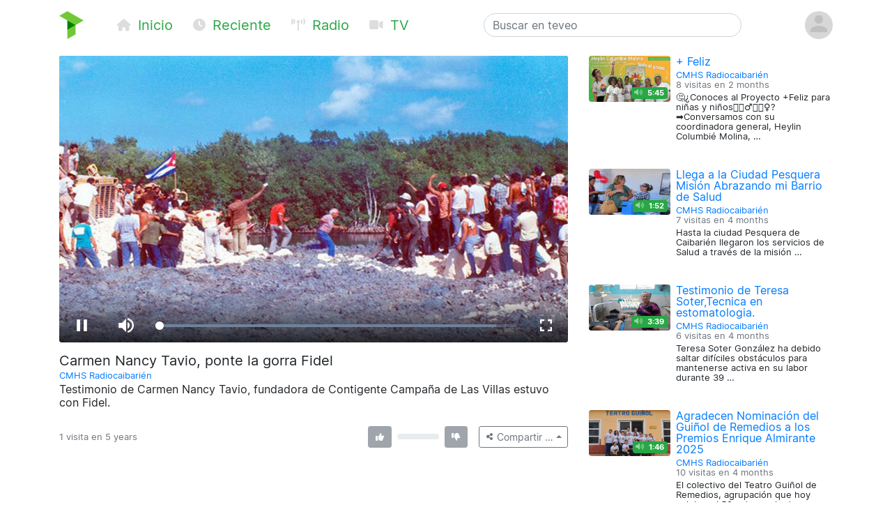

--- FILE ---
content_type: text/html; charset=utf-8
request_url: https://teveo.cu/media/uYbwYattk6mBXn4e
body_size: 6245
content:
<!DOCTYPE html><html lang="es"><head><meta charset="utf-8"/><meta content="ie=edge" http-equiv="x-ua-compatible"/><meta content="width=device-width, initial-scale=1, shrink-to-fit=no" name="viewport"/><meta content="index,follow" name="robots"/><meta content="index,follow" name="googlebot"/><meta content="notranslate" name="google"/><meta content="#008000" name="theme-color"/><meta content="#008000" name="msapplication-navbutton-color"/><meta content="#008000" name="apple-mobile-web-app-status-bar-style"/><link href="https://cdn.teveo.cu/asset/px52tVQGxwfx6Bmg/2023.1.1/symbol-favicon.png" rel="icon" type="image/png"/><meta content="Testimonio de Carmen Nancy Tavio, fundadora de Contigente Campaña de Las Villas estuvo con Fidel." name="description"/><meta content="summary_large_image" name="twitter:card"/><meta content="@teveoCUBA" name="twitter:site"/><meta content="@teveoCUBA" name="twitter:creator"/><meta content="Carmen Nancy Tavio, ponte la gorra Fidel" name="twitter:title"/><meta content="Testimonio de Carmen Nancy Tavio, fundadora de Contigente Campaña de Las Villas estuvo con Fidel." name="twitter:description"/><meta content="https://cdn.teveo.cu/media/uY/bw/Yattk6mBXn4e/poster-HD-VrBg2QnMD9BBV4pH.jpg" name="twitter:image"/><meta content="https://teveo.cu/media/uYbwYattk6mBXn4e" property="og:url"/><meta content="article" property="og:type"/><meta content="Carmen Nancy Tavio, ponte la gorra Fidel" property="og:title"/><meta content="Testimonio de Carmen Nancy Tavio, fundadora de Contigente Campaña de Las Villas estuvo con Fidel." property="og:description"/><meta content="https://cdn.teveo.cu/media/uY/bw/Yattk6mBXn4e/poster-HD-VrBg2QnMD9BBV4pH.jpg" property="og:image"/><meta content="469158910267478" property="fb:app_id"/><title>Carmen Nancy Tavio, ponte la gorra Fidel — teveo</title><link href="https://cdn.teveo.cu/asset/px52tVQGxwfx6Bmg/2023.1.1/identity.css" rel="stylesheet"/><script src="https://cdn.teveo.cu/asset/px52tVQGxwfx6Bmg/2023.1.1/identity.js"></script><script src="https://cdn.teveo.cu/asset/px52tVQGxwfx6Bmg/2023.1.1/vuejs.js"></script></head><body><header><div class="container-lg t-fadeable"><div class="row align-items-center no-gutters pt-3 pb-4"><div class="col-auto mr-0 mr-md-5"><a href="/"><img alt="teveo" height="40" src="https://cdn.teveo.cu/asset/px52tVQGxwfx6Bmg/2023.1.1/symbol.png" width="35"/></a></div><div class="col-auto d-block d-md-none ml-3 mr-2"><div class="dropdown d-inline"><a data-toggle="dropdown" href=""><span class="fas fa-bars fa-lg text-success"></span></a><div class="dropdown-menu"><a class="dropdown-item" href="/"><span class="fas fa-home fa-fw fa-sm mr-1 text-success"></span> Inicio</a> <a class="dropdown-item" href="/recent"><span class="fas fa-clock fa-fw fa-sm mr-1 text-success"></span> Reciente</a> <a class="dropdown-item" href="/live/audio"><span class="fas fa-broadcast-tower fa-fw fa-sm mr-1 text-success"></span> Radio</a> <a class="dropdown-item" href="/live/video"><span class="fas fa-video fa-fw fa-sm mr-1 text-success"></span> Televisión</a></div></div></div><div class="col-auto d-none d-md-block"><a class="text-success mr-4 t-nav-item" href="/"><span class="fas fa-home fa-fw fa-sm mr-1 d-none d-lg-inline"></span> Inicio</a> <a class="text-success mr-4 t-nav-item" href="/recent"><span class="fas fa-clock fa-fw fa-sm mr-1 d-none d-lg-inline"></span> Reciente</a> <a class="text-success mr-4 t-nav-item" href="/live/audio"><span class="fas fa-broadcast-tower fa-fw fa-sm mr-1 d-none d-lg-inline"></span> Radio</a> <a class="text-success mr-4 t-nav-item" href="/live/video"><span class="fas fa-video fa-fw fa-sm mr-1 d-none d-lg-inline"></span> TV</a></div><div class="col-6 col-sm-6 col-md-4 mx-auto"><form action="/search" class="form-inline t-search" method="GET"><input class="form-control w-100" name="q" placeholder="Buscar en teveo" type="text" value=""/></form></div><div class="col-auto ml-2"><div class="dropdown"><a data-reference="parent" data-toggle="dropdown" href="#"><img alt="Avatar o imagen de usuario" class="rounded-circle" height="40" src="https://cdn.teveo.cu/asset/px52tVQGxwfx6Bmg/2023.1.1/avatar-mono.png" width="40"/></a><div class="dropdown-menu dropdown-menu-right"><a class="dropdown-item" href="/user/login"><span class="fas fa-sign-in-alt fa-fw fa-sm mr-1 text-success"></span> Abrir una sesión</a> <a class="dropdown-item" href="/user/register"><span class="fas fa-user-plus fa-fw fa-sm mr-1 text-success"></span> Registrarse</a></div></div></div></div></div></header><main><div class="container-lg"><div class="row"><div class="col-md-8"><div class="pb-3 t-media-video"><div class="rounded" style="width: 100%; height:0; position: relative; padding-bottom: 56.24929688378895%; overflow: hidden;"><iframe allow="autoplay; encrypted-media; fullscreen" allowfullscreen="" id="t-iframe-uYbwYattk6mBXn4e" src="https://teveo.cu/media/uYbwYattk6mBXn4e/embed?auto=true" style="position: absolute; top:0; left:0; width: 100%; height: 100%; border: 0;"></iframe></div><div class="row mt-2"><div class="col"><h5 class="mt-2 mb-1 t-media-title">Carmen Nancy Tavio, ponte la gorra Fidel</h5><p class="text-muted mb-1 t-media-metadata"><small><a href="/channel/n6ZWpkvQPcRNhZyJ">CMHS Radiocaibarién</a><br/></small></p><p>Testimonio de Carmen Nancy Tavio, fundadora de Contigente Campaña de Las Villas estuvo con Fidel.</p></div></div><div class="row align-items-center justify-content-between mt-2 mb-3" id="t-application"><div class="col col-lg-6 col-xl-7"><p class="text-muted mt-1 mb-1 t-media-metadata"><small>{{ engagement.views|pluralize('visita', 'visitas') }} en <span data-container="body" data-placement="top" data-toggle="tooltip" data-trigger="click hover focus" title="Publicado el 29 de Septiembre de 2020 a las 10:02 a.m. CDT">5 years</span></small></p></div><div class="col-auto col-lg-6 col-xl-5"><div class="row no-gutters align-items-center"><div class="col-auto text-center mr-2"><div data-container="body" data-placement="top" data-toggle="tooltip" data-trigger="click hover focus" tabindex="0" title="Debe abrir sesión para enviar su opinión"><button class="btn btn-secondary btn-sm" disabled="" style="pointer-events: none;" type="button"><span class="fas fa-thumbs-up fa-sm fa-fw"></span> <span class="ml-1" v-if="engagement.thumbs.up.count &gt; 0" v-text="engagement.thumbs.up.count"></span></button></div></div><div class="col d-none d-lg-block"><div class="progress" style="height: 0.5rem;"><div class="progress-bar bg-success" v-bind:style="{ width: engagement.thumbs.up.percent + '%' }"></div><div class="progress-bar bg-danger" v-bind:style="{ width: engagement.thumbs.down.percent + '%' }"></div></div></div><div class="col-auto text-center ml-2"><div data-container="body" data-placement="top" data-toggle="tooltip" data-trigger="click hover focus" tabindex="0" title="Debe abrir sesión para enviar su opinión"><button class="btn btn-secondary btn-sm" disabled="" style="pointer-events: none;" type="button"><span class="fas fa-thumbs-down fa-sm fa-fw"></span> <span class="ml-1" v-if="engagement.thumbs.down.count &gt; 0" v-text="engagement.thumbs.down.count"></span></button></div></div><div class="col-auto ml-3"><div class="dropup"><button class="btn btn-outline-secondary btn-sm dropdown-toggle" data-toggle="dropdown" type="button"><span class="fas fa-share-alt fa-fw fa-xs"></span> <span class="d-none d-sm-inline">Compartir …</span></button><div class="dropdown-menu dropdown-menu-right"><a class="dropdown-item t-social-share" href="https://www.twitter.com/intent/tweet?text=CMHS%20Radiocaibari%C3%A9n%20ha%20publicado%E2%80%A6%20%40EmisoraCMHS&amp;url=https%3A//teveo.cu/media/uYbwYattk6mBXn4e"><span class="fab fa-twitter fa-fw fa-sm mr-1 text-success"></span> En Twitter… <span class="fas fa-external-link-alt fa-xs text-muted ml-1"></span></a> <a class="dropdown-item t-social-share" href="https://www.facebook.com/dialog/share?app_id=469158910267478&amp;display=popup&amp;quote=CMHS%20Radiocaibari%C3%A9n%20ha%20publicado%E2%80%A6&amp;href=https%3A//teveo.cu/media/uYbwYattk6mBXn4e"><span class="fab fa-facebook fa-fw fa-sm mr-1 text-success"></span> En Facebook… <span class="fas fa-external-link-alt fa-xs text-muted ml-1"></span></a><div class="dropdown-divider"></div><a class="dropdown-item" data-target="#t-modal-media-share-url" data-toggle="modal" href=""><span class="fas fa-link fa-fw fa-sm mr-1 text-success"></span> Enlace a esta página…</a> <a class="dropdown-item" data-target="#t-modal-media-share-embed" data-toggle="modal" href=""><span class="fas fa-code fa-fw fa-sm mr-1 text-success"></span> Código para incrustar…</a></div></div></div></div></div></div></div></div><div class="col-md-4"><div class="row no-gutters pb-4"><div class="col-4 t-media-video"><div class="t-media-poster"><a href="/media/pshuHt2aArXPQchP"><div class="rounded" style="width: 100%; height:0; position: relative; padding-bottom: 56.24929688378895%; background-image: url('https://cdn.teveo.cu/media/ps/hu/Ht2aArXPQchP/poster-SD-rsHBMPdsFMDKNpT3.jpg'); background-size: cover; background-position: center;"></div></a> <span class="badge badge-success t-media-poster-duration-extra"><span class="fas fa-volume-up fa-sm text-white-50 mr-1" data-container="body" data-placement="left" data-toggle="tooltip" title="Archivo de audio"></span> 5:45</span></div></div><div class="col-8 t-media-video pl-2"><h6 class="mt-0 mb-0 t-media-title"><a href="/media/pshuHt2aArXPQchP">+ Feliz</a></h6><p class="text-muted mt-1 mb-1 t-media-metadata"><small><a href="/channel/n6ZWpkvQPcRNhZyJ">CMHS Radiocaibarién</a><br/> 8 visitas en <span data-container="body" data-placement="top" data-toggle="tooltip" data-trigger="click hover focus" title="Publicado el 4 de Noviembre de 2025 a las 5:51 p.m. CST">2 months</span></small></p><p class="t-media-metadata"><small>🤔¿Conoces al Proyecto +Feliz para niñas y niños🙋🏻‍♂️🙋🏻‍♀️? ➡️Conversamos con su coordinadora general, Heylin Columbié Molina, …</small></p></div></div><div class="row no-gutters pb-4"><div class="col-4 t-media-video"><div class="t-media-poster"><a href="/media/PJffCQHMH2hcUgbJ"><div class="rounded" style="width: 100%; height:0; position: relative; padding-bottom: 56.24929688378895%; background-image: url('https://cdn.teveo.cu/media/PJ/ff/CQHMH2hcUgbJ/poster-SD-afW6ujxCycX5HpEm.jpg'); background-size: cover; background-position: center;"></div></a> <span class="badge badge-success t-media-poster-duration-extra"><span class="fas fa-volume-up fa-sm text-white-50 mr-1" data-container="body" data-placement="left" data-toggle="tooltip" title="Archivo de audio"></span> 1:52</span></div></div><div class="col-8 t-media-video pl-2"><h6 class="mt-0 mb-0 t-media-title"><a href="/media/PJffCQHMH2hcUgbJ">Llega a la Ciudad Pesquera Misión Abrazando mi Barrio de Salud</a></h6><p class="text-muted mt-1 mb-1 t-media-metadata"><small><a href="/channel/n6ZWpkvQPcRNhZyJ">CMHS Radiocaibarién</a><br/> 7 visitas en <span data-container="body" data-placement="top" data-toggle="tooltip" data-trigger="click hover focus" title="Publicado el 18 de Septiembre de 2025 a las 8:20 p.m. CDT">4 months</span></small></p><p class="t-media-metadata"><small>Hasta la ciudad Pesquera de Caibarién llegaron los servicios de Salud a través de la misión …</small></p></div></div><div class="row no-gutters pb-4"><div class="col-4 t-media-video"><div class="t-media-poster"><a href="/media/bzK8uAYCvYNfTRPZ"><div class="rounded" style="width: 100%; height:0; position: relative; padding-bottom: 56.24929688378895%; background-image: url('https://cdn.teveo.cu/media/bz/K8/uAYCvYNfTRPZ/poster-SD-nqHdJJuCXeCZQwG8.jpg'); background-size: cover; background-position: center;"></div></a> <span class="badge badge-success t-media-poster-duration-extra"><span class="fas fa-volume-up fa-sm text-white-50 mr-1" data-container="body" data-placement="left" data-toggle="tooltip" title="Archivo de audio"></span> 3:39</span></div></div><div class="col-8 t-media-video pl-2"><h6 class="mt-0 mb-0 t-media-title"><a href="/media/bzK8uAYCvYNfTRPZ">Testimonio de Teresa Soter,Tecnica en estomatologia.</a></h6><p class="text-muted mt-1 mb-1 t-media-metadata"><small><a href="/channel/n6ZWpkvQPcRNhZyJ">CMHS Radiocaibarién</a><br/> 6 visitas en <span data-container="body" data-placement="top" data-toggle="tooltip" data-trigger="click hover focus" title="Publicado el 17 de Septiembre de 2025 a las 8:37 p.m. CDT">4 months</span></small></p><p class="t-media-metadata"><small>Teresa Soter González ha debido saltar difíciles obstáculos para mantenerse activa en su labor durante 39 …</small></p></div></div><div class="row no-gutters pb-4"><div class="col-4 t-media-video"><div class="t-media-poster"><a href="/media/KxUQ3UdNt7MjkQuQ"><div class="rounded" style="width: 100%; height:0; position: relative; padding-bottom: 56.24929688378895%; background-image: url('https://cdn.teveo.cu/media/Kx/UQ/3UdNt7MjkQuQ/poster-SD-FcgzTfhAzVVWndqd.jpg'); background-size: cover; background-position: center;"></div></a> <span class="badge badge-success t-media-poster-duration-extra"><span class="fas fa-volume-up fa-sm text-white-50 mr-1" data-container="body" data-placement="left" data-toggle="tooltip" title="Archivo de audio"></span> 1:46</span></div></div><div class="col-8 t-media-video pl-2"><h6 class="mt-0 mb-0 t-media-title"><a href="/media/KxUQ3UdNt7MjkQuQ">Agradecen Nominación del Guiñol de Remedios a los Premios Enrique Almirante 2025</a></h6><p class="text-muted mt-1 mb-1 t-media-metadata"><small><a href="/channel/n6ZWpkvQPcRNhZyJ">CMHS Radiocaibarién</a><br/> 10 visitas en <span data-container="body" data-placement="top" data-toggle="tooltip" data-trigger="click hover focus" title="Publicado el 15 de Septiembre de 2025 a las 8:00 p.m. CDT">4 months</span></small></p><p class="t-media-metadata"><small>El colectivo del Teatro Guiñol de Remedios, agrupación que hoy celebra el 58 aniversario de su …</small></p></div></div><div class="row no-gutters pb-4"><div class="col-4 t-media-video"><div class="t-media-poster"><a href="/media/sjtm2Vx3pzct99zM"><div class="rounded" style="width: 100%; height:0; position: relative; padding-bottom: 56.24929688378895%; background-image: url('https://cdn.teveo.cu/media/sj/tm/2Vx3pzct99zM/poster-SD-PfnBp3BSBTBgyDYk.jpg'); background-size: cover; background-position: center;"></div></a> <span class="badge badge-success t-media-poster-duration-extra"><span class="fas fa-volume-up fa-sm text-white-50 mr-1" data-container="body" data-placement="left" data-toggle="tooltip" title="Archivo de audio"></span> 1:35</span></div></div><div class="col-8 t-media-video pl-2"><h6 class="mt-0 mb-0 t-media-title"><a href="/media/sjtm2Vx3pzct99zM">Se alistan atletas para iniciar el curso deportivo en centros de alto rendimiento</a></h6><p class="text-muted mt-1 mb-1 t-media-metadata"><small><a href="/channel/n6ZWpkvQPcRNhZyJ">CMHS Radiocaibarién</a><br/> 6 visitas en <span data-container="body" data-placement="top" data-toggle="tooltip" data-trigger="click hover focus" title="Publicado el 4 de Septiembre de 2025 a las 8:15 p.m. CDT">4 months</span></small></p><p class="t-media-metadata"><small>Caibarién continúa fortaleciendo su presencia en el deporte de alto rendimiento con la incorporación de nuevos …</small></p></div></div></div></div></div><div class="modal fade t-modal-selectable-data-modal t-modal-media-stop" id="t-modal-media-share-url" tabindex="-1"><div class="modal-dialog modal-dialog-centered"><div class="modal-content"><div class="modal-header"><h5 class="modal-title">Enlace a esta página</h5><button aria-label="Close" class="close" data-dismiss="modal" type="button"><span aria-hidden="true">×</span></button></div><div class="modal-body"><p>El acceso directo a esta página es</p><pre class="ml-2 text-primary t-modal-selectable-data">https://teveo.cu/media/uYbwYattk6mBXn4e</pre><p>y puede copiarlo para después pegarlo donde desee; por ejemplo, para compartirlo por correo electrónico o en redes sociales.</p><p class="text-secondary mb-0 t-modal-body-extra"><small>El texto del acceso directo se ha seleccionado automáticamente. Si desea copiarlo, con oprimir <kbd>Ctrl + C</kbd> será suficiente.</small></p></div><div class="modal-footer"><a class="btn btn-secondary" data-dismiss="modal" href="">Cerrar</a></div></div></div></div><div class="modal fade t-modal-selectable-data-modal t-modal-media-stop" id="t-modal-media-share-embed" tabindex="-1"><div class="modal-dialog modal-dialog-centered"><div class="modal-content"><div class="modal-header"><h5 class="modal-title">Código para incrustar</h5><button aria-label="Close" class="close" data-dismiss="modal" type="button"><span aria-hidden="true">×</span></button></div><div class="modal-body"><p>El código para incrustar el reproductor en cualquier página es</p><pre class="ml-2 text-primary t-modal-selectable-data">&lt;div style="width: 100%; height:0; position: relative; padding-bottom: 56.24929688378895%;"&gt;
&lt;iframe src="https://teveo.cu/media/uYbwYattk6mBXn4e/embed" style="position: absolute; top:0; left:0; width: 100%; height: 100%; border: 0;" allow="autoplay; encrypted-media; fullscreen" allowfullscreen&gt;&lt;/iframe&gt;
&lt;/div&gt;</pre><form><div class="form-group"><div class="form-check form-check-inline"><input class="form-check-input" id="t-modal-media-share-embed-autoplay" type="checkbox" value=""/><label class="form-check-label" for="t-modal-media-share-embed-autoplay">Intentar la reproducción automática</label></div></div></form><p>Note que puede aplicar cualquier estilo que desee al <em>tag</em> <code>div</code> anterior para adaptarlo al estilo visual de la página que contiene el reproductor incrustado.</p><p class="text-secondary mb-0 t-modal-body-extra"><small>El texto del código para incrustar se ha seleccionado automáticamente. Si desea copiarlo, con oprimir <kbd>Ctrl + C</kbd> será suficiente.</small></p></div><div class="modal-footer"><a class="btn btn-secondary" data-dismiss="modal" href="">Cerrar</a></div></div></div></div></main><footer class="bg-secondary"><div class="container-lg py-3"><p class="py-0 my-0 text-light t-footer">teveo <span class="badge badge-light mx-1"><span class="fas fa-code-branch"></span> 2024.11.1</span> ha sido creado con <span class="fas fa-heart"></span> en el <a class="text-warning" href="http://www.icrt.cu">Instituto Cubano de Radio y Televisión</a>. Lea sobre nuestra <a class="text-warning" href="/privacy">política de privacidad</a> y los <a class="text-warning" href="/terms">términos y condiciones de uso</a> de este servicio. Síguenos en <a class="text-warning" href="https://twitter.com/teveoCUBA"><span class="fab fa-twitter"></span> Twitter</a>, en <a class="text-warning" href="https://www.facebook.com/teveoCUBA/"><span class="fab fa-facebook"></span> Facebook</a>, o en <a class="text-warning" href="https://t.me/teveoCUBA"><span class="fab fa-telegram"></span> Telegram</a>.</p></div></footer><script>
  $.ajaxSetup({
    beforeSend: function(xhr, settings) {
      if (!this.crossDomain) {
        xhr.setRequestHeader("X-CSRFToken", $("[name=csrfmiddlewaretoken]").val());
      }
    }
  });

  Vue.filter("pluralize", function (value, singular, plural) {
    switch (value) {
      case 0:
        return "Ninguna" + " " + singular;
      case 1:
        return "1" + " " + singular;
      default:
        return value.toString() + " " + plural;
    }
  });

  var engagement = {
    views: 1,
    thumbs: {
      up: {
        count: 0,
        percent: 0,
      },
      down: {
        count: 0,
        percent: 0,
      },
    },
  };



  var application = new Vue({
    el: "#t-application",
    data: {
      engagement: engagement,
    },
    methods: {
      update: function () {
        $.get("/api/media/uYbwYattk6mBXn4e/engagement", function (data) {
          this.engagement = data;
        }.bind(this));
      },
      thumbs_up: function () {
        $.post("/engagement/uYbwYattk6mBXn4e/thumbs/up", function (data) {
          this.update();
        }.bind(this));
      },
      thumbs_down: function () {
        $.post("/engagement/uYbwYattk6mBXn4e/thumbs/down", function (data) {
          this.update();
        }.bind(this));
      },
    },
    created: function () {
      this.update();
      window.setInterval(function () {
        this.update();
      }.bind(this), 10000);
    },
  });

  function pauseVideo() {
    var $iframe = $("#t-iframe-uYbwYattk6mBXn4e"),
      $player = $iframe.contents().find("#t-video-uYbwYattk6mBXn4e")[0];

    if (!$player.player.paused()) {
      $player.player.pause();
    }
  }

  $(document).ready(function () {
    var autoplay = true;

    $(".t-social-share").on("click", function (e) {
      pauseVideo();

      e.preventDefault();
      window.open($(this).attr("href"),
        "tShareWindow",
        "height=450, width=550, " +
        "top=" + ($(window).height() / 2 - 275) + ", " +
        "left=" + ($(window).width() / 2 - 225) + ", " +
        "toolbar=0, location=0, menubar=0, directories=0, scrollbars=0");

      return false;
    });

    $(".t-modal-media-stop").on("shown.bs.modal", function (e) {
      pauseVideo();
    });

    $(".t-modal-selectable-data-modal").on("shown.bs.modal", function (e) {
      var $selectableData = $(this).find(".t-modal-selectable-data"),
        selection = window.getSelection(),
        range = document.createRange();

      range.selectNodeContents($selectableData.get(0));
      selection.removeAllRanges();
      selection.addRange(range);
    });

    $("#t-modal-media-share-embed").on("shown.bs.modal", function (e) {
      $("#t-modal-media-share-embed-autoplay").prop("checked", autoplay);
    });

    $("#t-modal-media-share-embed-autoplay").on("change", function () {
      var code = undefined;

      autoplay = !autoplay;
      if (autoplay) {
        code = '&lt;div style="width: 100%; height:0; position: relative; padding-bottom: 56.24929688378895%;"&gt;\n&ltiframe class="rounded" src="https://teveo.cu/media/uYbwYattk6mBXn4e/embed" style="position: absolute; top:0; left:0; width: 100%; height: 100%; border: 0;" allow="autoplay; encrypted-media; fullscreen" allowfullscreen&gt&lt/iframe&gt\n&lt/div&gt;';
      } else {
        code = '&lt;div style="width: 100%; height:0; position: relative; padding-bottom: 56.24929688378895%;"&gt;\n&ltiframe class="rounded" src="https://teveo.cu/media/uYbwYattk6mBXn4e/embed?auto=false" style="position: absolute; top:0; left:0; width: 100%; height: 100%; border: 0;" allow="encrypted-media; fullscreen" allowfullscreen&gt&lt/iframe&gt\n&lt/div&gt;';
      }

      var $selectableData = $("#t-modal-media-share-embed").find(".t-modal-selectable-data"),
        selection = window.getSelection(),
        range = document.createRange();

      $selectableData.html(code);
      range.selectNodeContents($selectableData.get(0));
      selection.removeAllRanges();
      selection.addRange(range);
    });
  });
</script></body></html>